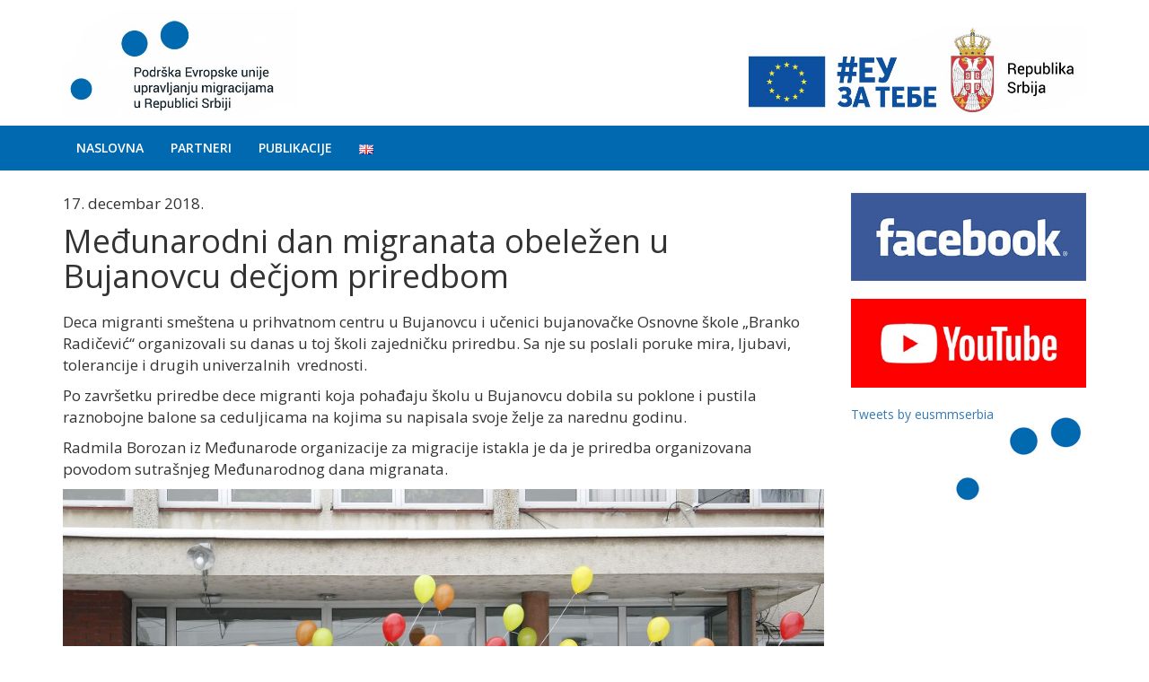

--- FILE ---
content_type: text/html; charset=UTF-8
request_url: https://euinfo.rs/podrska-eu-upravljanju-migracijama/medjunarodni-dan-migranata-obelezen-u-bujanovcu-decjom-priredbom/
body_size: 7997
content:
<!DOCTYPE html>
<html lang="en">
  <head>
    <meta charset="utf-8">
    <meta http-equiv="X-UA-Compatible" content="IE=edge">
    <meta name="viewport" content="width=device-width, initial-scale=1">
    <!-- The above 3 meta tags *must* come first in the head; any other head content must come *after* these tags -->
    <meta name="description" content="">
    <meta name="author" content="">
    <link rel="icon" href="https://euinfo.rs/podrska-eu-upravljanju-migracijama/wp-content/themes/euinfo%20-%20ORA/assets/images/favicon.ico">

    <title>Podrška Evropske unije upravljanju migracijama u Republici Srbiji</title>
    <!-- Bootstrap core CSS -->
    <link href="https://euinfo.rs/podrska-eu-upravljanju-migracijama/wp-content/themes/euinfo%20-%20ORA/assets/css/bootstrap.min.css" rel="stylesheet">
    <link href="https://euinfo.rs/podrska-eu-upravljanju-migracijama/wp-content/themes/euinfo%20-%20ORA/assets/css/animate.css" rel="stylesheet">
    <link rel="stylesheet" type="text/css" href="https://euinfo.rs/podrska-eu-upravljanju-migracijama/wp-content/themes/euinfo%20-%20ORA/assets/css/Font-Awesome-master/css/font-awesome.min.css" />
    <!-- Custom styles for this template -->
    <link href="https://euinfo.rs/podrska-eu-upravljanju-migracijama/wp-content/themes/euinfo%20-%20ORA/assets/css/custom.css" rel="stylesheet">
<title>Međunarodni dan migranata obeležen u Bujanovcu dečjom priredbom - Podrška Evropske unije upravljanju migracijama u Republici Srbiji</title>

<!-- This site is optimized with the Yoast SEO plugin v12.1 - https://yoast.com/wordpress/plugins/seo/ -->
<link rel="canonical" href="https://euinfo.rs/podrska-eu-upravljanju-migracijama/medjunarodni-dan-migranata-obelezen-u-bujanovcu-decjom-priredbom/" />
<meta property="og:locale" content="sr_RS" />
<meta property="og:locale:alternate" content="en_GB" />
<meta property="og:type" content="article" />
<meta property="og:title" content="Međunarodni dan migranata obeležen u Bujanovcu dečjom priredbom - Podrška Evropske unije upravljanju migracijama u Republici Srbiji" />
<meta property="og:description" content="Deca migranti smeštena u prihvatnom centru u Bujanovcu i učenici bujanovačke Osnovne škole &#8222;Branko Radičević&#8220; organizovali su danas u toj školi zajedničku priredbu. Sa nje su poslali poruke mira, ljubavi, tolerancije i drugih univerzalnih  vrednosti. Po završetku priredbe dece migranti koja pohađaju školu u Bujanovcu dobila su poklone i pustila raznobojne balone sa ceduljicama na..." />
<meta property="og:url" content="https://euinfo.rs/podrska-eu-upravljanju-migracijama/medjunarodni-dan-migranata-obelezen-u-bujanovcu-decjom-priredbom/" />
<meta property="og:site_name" content="Podrška Evropske unije upravljanju migracijama u Republici Srbiji" />
<meta property="article:tag" content="eu" />
<meta property="article:tag" content="međunarodni dan migranata" />
<meta property="article:tag" content="migranti" />
<meta property="article:tag" content="migranti bujanovac" />
<meta property="article:section" content="VESTI" />
<meta property="article:published_time" content="2018-12-17T09:23:17+00:00" />
<meta property="article:modified_time" content="2018-12-21T13:20:44+00:00" />
<meta property="og:updated_time" content="2018-12-21T13:20:44+00:00" />
<meta property="og:image" content="https://euinfo.rs/podrska-eu-upravljanju-migracijama/wp-content/uploads/2018/12/bujanovac-8-1-e1545125175968-1024x558.jpg" />
<meta property="og:image:secure_url" content="https://euinfo.rs/podrska-eu-upravljanju-migracijama/wp-content/uploads/2018/12/bujanovac-8-1-e1545125175968-1024x558.jpg" />
<meta property="og:image:width" content="1024" />
<meta property="og:image:height" content="558" />
<meta name="twitter:card" content="summary_large_image" />
<meta name="twitter:description" content="Deca migranti smeštena u prihvatnom centru u Bujanovcu i učenici bujanovačke Osnovne škole &#8222;Branko Radičević&#8220; organizovali su danas u toj školi zajedničku priredbu. Sa nje su poslali poruke mira, ljubavi, tolerancije i drugih univerzalnih  vrednosti. Po završetku priredbe dece migranti koja pohađaju školu u Bujanovcu dobila su poklone i pustila raznobojne balone sa ceduljicama na..." />
<meta name="twitter:title" content="Međunarodni dan migranata obeležen u Bujanovcu dečjom priredbom - Podrška Evropske unije upravljanju migracijama u Republici Srbiji" />
<meta name="twitter:image" content="https://euinfo.rs/podrska-eu-upravljanju-migracijama/wp-content/uploads/2018/12/bujanovac-8-1-e1545125175968.jpg" />
<script type='application/ld+json' class='yoast-schema-graph yoast-schema-graph--main'>{"@context":"https://schema.org","@graph":[{"@type":"WebSite","@id":"https://euinfo.rs/podrska-eu-upravljanju-migracijama/#website","url":"https://euinfo.rs/podrska-eu-upravljanju-migracijama/","name":"Podr\u0161ka Evropske unije upravljanju migracijama u Republici Srbiji","potentialAction":{"@type":"SearchAction","target":"https://euinfo.rs/podrska-eu-upravljanju-migracijama/?s={search_term_string}","query-input":"required name=search_term_string"}},{"@type":"ImageObject","@id":"https://euinfo.rs/podrska-eu-upravljanju-migracijama/medjunarodni-dan-migranata-obelezen-u-bujanovcu-decjom-priredbom/#primaryimage","url":"https://euinfo.rs/podrska-eu-upravljanju-migracijama/wp-content/uploads/2018/12/bujanovac-8-1-e1545125175968.jpg","width":3150,"height":1717},{"@type":"WebPage","@id":"https://euinfo.rs/podrska-eu-upravljanju-migracijama/medjunarodni-dan-migranata-obelezen-u-bujanovcu-decjom-priredbom/#webpage","url":"https://euinfo.rs/podrska-eu-upravljanju-migracijama/medjunarodni-dan-migranata-obelezen-u-bujanovcu-decjom-priredbom/","inLanguage":"sr-RS","name":"Me\u0111unarodni dan migranata obele\u017een u Bujanovcu de\u010djom priredbom - Podr\u0161ka Evropske unije upravljanju migracijama u Republici Srbiji","isPartOf":{"@id":"https://euinfo.rs/podrska-eu-upravljanju-migracijama/#website"},"primaryImageOfPage":{"@id":"https://euinfo.rs/podrska-eu-upravljanju-migracijama/medjunarodni-dan-migranata-obelezen-u-bujanovcu-decjom-priredbom/#primaryimage"},"datePublished":"2018-12-17T09:23:17+00:00","dateModified":"2018-12-21T13:20:44+00:00","author":{"@id":"https://euinfo.rs/podrska-eu-upravljanju-migracijama/#/schema/person/5636935c62c2943e7626df3b9a132f17"}},{"@type":["Person"],"@id":"https://euinfo.rs/podrska-eu-upravljanju-migracijama/#/schema/person/5636935c62c2943e7626df3b9a132f17","name":"eu admin","image":{"@type":"ImageObject","@id":"https://euinfo.rs/podrska-eu-upravljanju-migracijama/#authorlogo","url":"https://secure.gravatar.com/avatar/581015fd867ce4da9ae705f92a195e00?s=96&d=mm&r=g","caption":"eu admin"},"sameAs":[]}]}</script>
<!-- / Yoast SEO plugin. -->

<link rel='dns-prefetch' href='//s.w.org' />
<link rel="alternate" type="application/rss+xml" title="Podrška Evropske unije upravljanju migracijama u Republici Srbiji &raquo; довод коментара на Međunarodni dan migranata obeležen u Bujanovcu dečjom priredbom" href="https://euinfo.rs/podrska-eu-upravljanju-migracijama/medjunarodni-dan-migranata-obelezen-u-bujanovcu-decjom-priredbom/feed/" />
		<script type="text/javascript">
			window._wpemojiSettings = {"baseUrl":"https:\/\/s.w.org\/images\/core\/emoji\/11\/72x72\/","ext":".png","svgUrl":"https:\/\/s.w.org\/images\/core\/emoji\/11\/svg\/","svgExt":".svg","source":{"concatemoji":"https:\/\/euinfo.rs\/podrska-eu-upravljanju-migracijama\/wp-includes\/js\/wp-emoji-release.min.js?ver=4.9.26"}};
			!function(e,a,t){var n,r,o,i=a.createElement("canvas"),p=i.getContext&&i.getContext("2d");function s(e,t){var a=String.fromCharCode;p.clearRect(0,0,i.width,i.height),p.fillText(a.apply(this,e),0,0);e=i.toDataURL();return p.clearRect(0,0,i.width,i.height),p.fillText(a.apply(this,t),0,0),e===i.toDataURL()}function c(e){var t=a.createElement("script");t.src=e,t.defer=t.type="text/javascript",a.getElementsByTagName("head")[0].appendChild(t)}for(o=Array("flag","emoji"),t.supports={everything:!0,everythingExceptFlag:!0},r=0;r<o.length;r++)t.supports[o[r]]=function(e){if(!p||!p.fillText)return!1;switch(p.textBaseline="top",p.font="600 32px Arial",e){case"flag":return s([55356,56826,55356,56819],[55356,56826,8203,55356,56819])?!1:!s([55356,57332,56128,56423,56128,56418,56128,56421,56128,56430,56128,56423,56128,56447],[55356,57332,8203,56128,56423,8203,56128,56418,8203,56128,56421,8203,56128,56430,8203,56128,56423,8203,56128,56447]);case"emoji":return!s([55358,56760,9792,65039],[55358,56760,8203,9792,65039])}return!1}(o[r]),t.supports.everything=t.supports.everything&&t.supports[o[r]],"flag"!==o[r]&&(t.supports.everythingExceptFlag=t.supports.everythingExceptFlag&&t.supports[o[r]]);t.supports.everythingExceptFlag=t.supports.everythingExceptFlag&&!t.supports.flag,t.DOMReady=!1,t.readyCallback=function(){t.DOMReady=!0},t.supports.everything||(n=function(){t.readyCallback()},a.addEventListener?(a.addEventListener("DOMContentLoaded",n,!1),e.addEventListener("load",n,!1)):(e.attachEvent("onload",n),a.attachEvent("onreadystatechange",function(){"complete"===a.readyState&&t.readyCallback()})),(n=t.source||{}).concatemoji?c(n.concatemoji):n.wpemoji&&n.twemoji&&(c(n.twemoji),c(n.wpemoji)))}(window,document,window._wpemojiSettings);
		</script>
		<style type="text/css">
img.wp-smiley,
img.emoji {
	display: inline !important;
	border: none !important;
	box-shadow: none !important;
	height: 1em !important;
	width: 1em !important;
	margin: 0 .07em !important;
	vertical-align: -0.1em !important;
	background: none !important;
	padding: 0 !important;
}
</style>
<link rel='stylesheet' id='photoswipe-core-css-css'  href='https://euinfo.rs/podrska-eu-upravljanju-migracijama/wp-content/plugins/photoswipe-masonry/photoswipe-dist/photoswipe.css?ver=4.9.26' type='text/css' media='all' />
<link rel='stylesheet' id='pswp-skin-css'  href='https://euinfo.rs/podrska-eu-upravljanju-migracijama/wp-content/plugins/photoswipe-masonry/photoswipe-dist/default-skin/default-skin.css?ver=4.9.26' type='text/css' media='all' />
<script type='text/javascript' src='https://euinfo.rs/podrska-eu-upravljanju-migracijama/wp-includes/js/jquery/jquery.js?ver=1.12.4'></script>
<script type='text/javascript' src='https://euinfo.rs/podrska-eu-upravljanju-migracijama/wp-includes/js/jquery/jquery-migrate.min.js?ver=1.4.1'></script>
<script type='text/javascript' src='https://euinfo.rs/podrska-eu-upravljanju-migracijama/wp-content/plugins/photoswipe-masonry/photoswipe-dist/photoswipe.min.js?ver=4.9.26'></script>
<script type='text/javascript' src='https://euinfo.rs/podrska-eu-upravljanju-migracijama/wp-content/plugins/photoswipe-masonry/photoswipe-masonry.js?ver=4.9.26'></script>
<script type='text/javascript' src='https://euinfo.rs/podrska-eu-upravljanju-migracijama/wp-content/plugins/photoswipe-masonry/photoswipe-dist/photoswipe-ui-default.min.js?ver=4.9.26'></script>
<script type='text/javascript' src='https://euinfo.rs/podrska-eu-upravljanju-migracijama/wp-content/plugins/photoswipe-masonry/masonry.pkgd.min.js?ver=4.9.26'></script>
<script type='text/javascript' src='https://euinfo.rs/podrska-eu-upravljanju-migracijama/wp-content/plugins/photoswipe-masonry/imagesloaded.pkgd.min.js?ver=4.9.26'></script>
<link rel='https://api.w.org/' href='https://euinfo.rs/podrska-eu-upravljanju-migracijama/wp-json/' />
<link rel="EditURI" type="application/rsd+xml" title="RSD" href="https://euinfo.rs/podrska-eu-upravljanju-migracijama/xmlrpc.php?rsd" />
<link rel="wlwmanifest" type="application/wlwmanifest+xml" href="https://euinfo.rs/podrska-eu-upravljanju-migracijama/wp-includes/wlwmanifest.xml" /> 
<meta name="generator" content="WordPress 4.9.26" />
<link rel='shortlink' href='https://euinfo.rs/podrska-eu-upravljanju-migracijama/?p=723' />
<link rel="alternate" type="application/json+oembed" href="https://euinfo.rs/podrska-eu-upravljanju-migracijama/wp-json/oembed/1.0/embed?url=https%3A%2F%2Feuinfo.rs%2Fpodrska-eu-upravljanju-migracijama%2Fmedjunarodni-dan-migranata-obelezen-u-bujanovcu-decjom-priredbom%2F" />
<link rel="alternate" type="text/xml+oembed" href="https://euinfo.rs/podrska-eu-upravljanju-migracijama/wp-json/oembed/1.0/embed?url=https%3A%2F%2Feuinfo.rs%2Fpodrska-eu-upravljanju-migracijama%2Fmedjunarodni-dan-migranata-obelezen-u-bujanovcu-decjom-priredbom%2F&#038;format=xml" />
<link rel="alternate" href="https://euinfo.rs/podrska-eu-upravljanju-migracijama/medjunarodni-dan-migranata-obelezen-u-bujanovcu-decjom-priredbom/" hreflang="sr" />
<link rel="alternate" href="https://euinfo.rs/podrska-eu-upravljanju-migracijama/en/international-migrants-day-marked-in-bujanovac-with-a-childrens-event/" hreflang="en" />
		<style type="text/css" id="wp-custom-css">
			.post-content img {
	display: block;
  max-width: 100%;
  height: auto;
	margin: 20px auto;
}

.wp-video {
  max-width: 100%!important;
  width: 100%!important;
  height: auto!important;
}
video{
	width:100%!important; 
	display:block!important; 
	height:auto!important;
	margin-bottom:40px;
}


.psgal figure {
    padding: 20px!important;
    margin: 10px!important;
    box-sizing: border-box!important;
    border: 1px solid #e2e2e2!important;
}

.psgal figure:hover {
    border: 1px solid #0169b0!important;
}




/* RTL */
@media (min-width: 768px){
	body.rtl .content .col-sm-9,
	body.rtl .site-content .col-sm-9 {
		float: right;
	}
	body.rtl .news-item .col-sm-4 {
		float: right;
	}

	body.rtl .navbar-nav>li {
		float: right;
	}	
}

body.rtl .navbar-nav {
	float: right;
}

body.rtl .post-content,
body.rtl .page-content {
    direction: rtl;
}

body.rtl .news-item-button {
    float: left;
}		</style>
	
<!-- Global site tag (gtag.js) - Google Analytics -->
<script async src="https://www.googletagmanager.com/gtag/js?id=UA-120208519-1"></script>
<script>
  window.dataLayer = window.dataLayer || [];
  function gtag(){dataLayer.push(arguments);}
  gtag('js', new Date());

  gtag('config', 'UA-120208519-1');
</script> 
  </head>
  <body class="post-template-default single single-post postid-723 single-format-standard">

  <div class="top-header hidden-xs">
    <div class="container">
      <div class="row">
        <div class="col-sm-6">
        <div class="top-header-logo wow fadeInDown" data-wow-duration="2s">
                 <a href="http://euinfo.rs/podrska-eu-upravljanju-migracijama">
          <img src="https://euinfo.rs/podrska-eu-upravljanju-migracijama/wp-content/themes/euinfo%20-%20ORA/assets/images/logo.jpg" alt="Top logo">
        </a>
        </div>
        </div>
        <div class="col-sm-6 wow fadeInDown"  data-wow-duration="2s">
          <div class="header-right">
                        <img src="https://euinfo.rs/podrska-eu-upravljanju-migracijama/wp-content/themes/euinfo%20-%20ORA/assets/images/srbija-eu.jpg" alt="Top logo">
                    </div>
        </div>
      </div>
    </div>
  </div>

    <nav class="navbar navbar-inverse wow fadeInLeft">
      <div class="container">
        <div class="navbar-header">
          <button type="button" class="navbar-toggle collapsed" data-toggle="collapse" data-target="#navbar" aria-expanded="false" aria-controls="navbar">
            <span class="sr-only">Toggle navigation</span>
            <span class="icon-bar"></span>
            <span class="icon-bar"></span>
            <span class="icon-bar"></span>
          </button>
          <a class="navbar-brand visible-xs" href="http://euinfo.rs/podrska-eu-upravljanju-migracijama"> <img src="https://euinfo.rs/podrska-eu-upravljanju-migracijama/wp-content/themes/euinfo%20-%20ORA/assets/images/logo.jpg" alt="Top logo"></a>
        </div>
        <div id="navbar" class="collapse navbar-collapse">
          <div class="menu-rs-container"><ul id="menu-rs" class="nav navbar-nav"><li id="nav-menu-item-23" class="main-menu-item  menu-item-even menu-item-depth-0 menu-item menu-item-type-custom menu-item-object-custom menu-item-home "><a href="http://euinfo.rs/podrska-eu-upravljanju-migracijama/" class="menu-link main-menu-link">Naslovna</a></li>
<li id="nav-menu-item-82" class="main-menu-item  menu-item-even menu-item-depth-0 menu-item menu-item-type-post_type menu-item-object-page "><a href="https://euinfo.rs/podrska-eu-upravljanju-migracijama/partneri/" class="menu-link main-menu-link">Partneri</a></li>
<li id="nav-menu-item-2103" class="main-menu-item  menu-item-even menu-item-depth-0 menu-item menu-item-type-post_type menu-item-object-page "><a href="https://euinfo.rs/podrska-eu-upravljanju-migracijama/publikacije/" class="menu-link main-menu-link">Publikacije</a></li>
</ul></div>

    <ul class="nav navbar-nav">
    <li id="nav-menu-item-310-en" class="main-menu-item  menu-item-even menu-item-depth-0 lang-item lang-item-85 lang-item-en menu-item menu-item-type-custom menu-item-object-custom "><a href="http://euinfo.rs/podrska-eu-upravljanju-migracijama/en/" class="menu-link main-menu-link"><img src="[data-uri]" title="English" alt="English" width="16" height="11"></a></li>
    <ul>




            <!-- <li class="social-network-li twitter pull-right"><a href="https://twitter.com/eusmmserbia"  target="_blank"><i class="fa fa-twitter" aria-hidden="true"></i></a></li>
            <li class="social-network-li facebook pull-right"><a href="https://www.facebook.com/eusmmserbia/?ref=settings" target="_blank"><i class="fa fa-facebook" aria-hidden="true"></i></a></li> -->
        </div><!--/.nav-collapse -->
      </div>
    </nav>

  <div class="site-content">
    <div class="container">

      <div class="row">
        <div class="col-sm-9">
          <div class="page-content">
          <p class="post-date-h">17. decembar 2018.</p>
            <h1 class="wow bounceInLeft" data-wow-duration="1.5s">Međunarodni dan migranata obeležen u Bujanovcu dečjom priredbom</h1>
            <div class="single-content wow fadeIn" data-wow-duration="1.5s">
            	<p style="font-weight: 400;">Deca migranti smeštena u prihvatnom centru u Bujanovcu i učenici bujanovačke Osnovne škole &#8222;Branko Radičević&#8220; organizovali su danas u toj školi zajedničku priredbu. Sa nje su poslali poruke mira, ljubavi, tolerancije i drugih univerzalnih  vrednosti.</p>
<p style="font-weight: 400;">Po završetku priredbe dece migranti koja pohađaju školu u Bujanovcu dobila su poklone i pustila raznobojne balone sa ceduljicama na kojima su napisala svoje želje za narednu godinu.</p>
<p style="font-weight: 400;">Radmila Borozan iz Međunarode organizacije za migracije istakla je da je priredba organizovana povodom sutrašnjeg Međunarodnog dana migranata.</p>
<p><img class="alignnone size-large wp-image-725" src="http://euinfo.rs/podrska-eu-upravljanju-migracijama/wp-content/uploads/2018/12/bujanovac-1-1024x606.jpg" alt="" width="1024" height="606" srcset="https://euinfo.rs/podrska-eu-upravljanju-migracijama/wp-content/uploads/2018/12/bujanovac-1-1024x606.jpg 1024w, https://euinfo.rs/podrska-eu-upravljanju-migracijama/wp-content/uploads/2018/12/bujanovac-1-300x177.jpg 300w, https://euinfo.rs/podrska-eu-upravljanju-migracijama/wp-content/uploads/2018/12/bujanovac-1-768x454.jpg 768w" sizes="(max-width: 1024px) 100vw, 1024px" /></p>
<p style="font-weight: 400;">&#8222;Ovom akcijom, kao i nizom drugih koje smo do sada organizovali, želeli smo da ukažemo na položaj i prava migranata i na okolnosti koje su ih dovele u Srbiju. Takođe ovim putem želimo da pokažemo empatiju prema migrantima koji borave u Srbiji&#8220;, izjavila je Borozan.</p>
<p style="font-weight: 400;">Prema njenim rečima, u 11 prihvatnih centara i pet centara za azil u u Srbiji nalazi se trenutno nešto više od 4.000 migranata.</p>
<p style="font-weight: 400;">Osnovne škole u našoj zemlji, dodala je Borozan, pohađa oko 300 dece, a četrdesetak dece ide u vrtiće.</p>
<p><img class="alignnone size-large wp-image-726" src="http://euinfo.rs/podrska-eu-upravljanju-migracijama/wp-content/uploads/2018/12/bujanovac-8-1024x629.jpg" alt="" width="1024" height="629" srcset="https://euinfo.rs/podrska-eu-upravljanju-migracijama/wp-content/uploads/2018/12/bujanovac-8-1024x629.jpg 1024w, https://euinfo.rs/podrska-eu-upravljanju-migracijama/wp-content/uploads/2018/12/bujanovac-8-300x184.jpg 300w, https://euinfo.rs/podrska-eu-upravljanju-migracijama/wp-content/uploads/2018/12/bujanovac-8-768x472.jpg 768w" sizes="(max-width: 1024px) 100vw, 1024px" /></p>
<p style="font-weight: 400;">Matija (12) iz Avganistana, jedan od učenika miganata koji su učestvovali u današnjoj priredbi, rekao je da u Srbiji živi već dve godine, da već dobro govori srpski jezik i da bi želeo da ostane ovde još neko vreme.</p>
<p style="font-weight: 400;">&#8222;Imam drugove i drugarice u školi, lepo mi je ovde. Dobro učim, zato sam danas dobio knjigu &#8222;Tom Sojer&#8220; i zvučnik&#8220;, kazao je Matija.</p>
<p style="font-weight: 400;">Današnja priredba organizovana je u okviru Podrške Evropske unije upravljanju migracijama u Republici Srbiji, a realizovale je Međunarodna organizacija za migracije (IOM) u partnerstvu sa Komesarijatom za izbeglice i migracije i uz podršku Osnovne škole &#8222;Branko Radičević&#8220;.</p>
            </div>
            <div class="social-share">
                        Podeli: 
                        <a href="http://www.facebook.com/share.php?u=https://euinfo.rs/podrska-eu-upravljanju-migracijama/medjunarodni-dan-migranata-obelezen-u-bujanovcu-decjom-priredbom/&title=Međunarodni dan migranata obeležen u Bujanovcu dečjom priredbom" target="_blank"><img src="https://euinfo.rs/podrska-eu-upravljanju-migracijama/wp-content/themes/euinfo%20-%20ORA/assets/images/socials/share/facebook.png"></a>

                        <a href="http://twitter.com/home?status=Međunarodni dan migranata obeležen u Bujanovcu dečjom priredbom+https://euinfo.rs/podrska-eu-upravljanju-migracijama/medjunarodni-dan-migranata-obelezen-u-bujanovcu-decjom-priredbom/" target="_blank"><img src="https://euinfo.rs/podrska-eu-upravljanju-migracijama/wp-content/themes/euinfo%20-%20ORA/assets/images/socials/share/twitter.png"></a>

                        <a href="https://plus.google.com/share?url=https://euinfo.rs/podrska-eu-upravljanju-migracijama/medjunarodni-dan-migranata-obelezen-u-bujanovcu-decjom-priredbom/" target="_blank"><img src="https://euinfo.rs/podrska-eu-upravljanju-migracijama/wp-content/themes/euinfo%20-%20ORA/assets/images/socials/share/google.png"></a>

                    </div>
          </div>
        </div>
        
         <!--================================= Sidebar -->
         <div class="col-sm-3">
          <div class="sidebar">

          <div class="banner wow fadeIn" data-wow-duration="1.5s" data-wow-delay="0.2s">
              <a target="_blank" href="https://www.facebook.com/eusmmserbia/?ref=settings"><img src="https://euinfo.rs/podrska-eu-upravljanju-migracijama/wp-content/themes/euinfo%20-%20ORA/assets/images/facebook-banner.jpg"></a>
          </div>

          <div class="banner wow fadeIn" data-wow-duration="1.5s" data-wow-delay="0.2s">
              <a target="_blank" href="https://www.youtube.com/channel/UC5xj0hh7giP3jOs33SP-3nw"><img src="https://euinfo.rs/podrska-eu-upravljanju-migracijama/wp-content/themes/euinfo%20-%20ORA/assets/images/youtube.jpeg"></a>
          </div>

          <div class="tweets" style="height:400px; overflow:auto; margin-bottom:20px; ">
            <a class="twitter-timeline" href="https://twitter.com/eusmmserbia?ref_src=twsrc%5Etfw">Tweets by eusmmserbia</a> <script async src="https://platform.twitter.com/widgets.js" charset="utf-8"></script>
           <!-- <a href="https://twitter.com/eusmmserbia?ref_src=twsrc%5Etfw" class="twitter-follow-button" data-show-count="false">Follow @eusmmserbia</a><script async src="https://platform.twitter.com/widgets.js" charset="utf-8"></script> -->
          </div>

            <div class="banner wow fadeIn" data-wow-duration="1.5s" data-wow-delay="0.2s">
                                    <a href="http://euinfo.rs/podrska-eu-upravljanju-migracijama/zdravlje-migranata/">
                        <img src="http://euinfo.rs/podrska-eu-upravljanju-migracijama/wp-content/uploads/2019/08/banneri-who-srpski.jpg">
                    </a>
                            </div>

          <div class="banner wow fadeIn" data-wow-duration="1.5s" data-wow-delay="0.2s">
              <!-- <img src="https://euinfo.rs/podrska-eu-upravljanju-migracijama/wp-content/themes/euinfo%20-%20ORA/assets/images/banner-1.jpg"> -->
              <a target="_blank" href="http://euinfo.rs/podrska-eu-upravljanju-migracijama/ovo-je-zivot-a-ne-film/"><img src="https://euinfo.rs/podrska-eu-upravljanju-migracijama/wp-content/themes/euinfo%20-%20ORA/assets/images/banner-pmv.jpg"></a>
            </div>

          <div class="banner wow fadeIn" data-wow-duration="1.5s" data-wow-delay="0.2s">
              <!-- <img src="https://euinfo.rs/podrska-eu-upravljanju-migracijama/wp-content/themes/euinfo%20-%20ORA/assets/images/banner-1.jpg"> -->
              <a target="_blank" href="https://euinfo.rs/podrska-eu-upravljanju-migracijama/wp-content/themes/euinfo%20-%20ORA/assets/downloads/Brosura_Ostavljena_secanja-ilovepdf.pdf"><img src="https://euinfo.rs/podrska-eu-upravljanju-migracijama/wp-content/themes/euinfo%20-%20ORA/assets/images/banner-eu-3.jpg"></a>
            </div>


            <div class="banner wow fadeIn" data-wow-duration="1.5s" data-wow-delay="0.2s">
              <!-- <img src="https://euinfo.rs/podrska-eu-upravljanju-migracijama/wp-content/themes/euinfo%20-%20ORA/assets/images/banner-1.jpg"> -->
              <a target="_blank" href="https://euinfo.rs/podrska-eu-upravljanju-migracijama/wp-content/themes/euinfo%20-%20ORA/assets/downloads/KATALOG_engleski.pdf"><img src="https://euinfo.rs/podrska-eu-upravljanju-migracijama/wp-content/themes/euinfo%20-%20ORA/assets/images/baner-pdf.jpg"></a>
            </div>




          <div class="banner wow fadeIn" data-wow-duration="1.5s" data-wow-delay="0.2s">
              <!-- <img src="https://euinfo.rs/podrska-eu-upravljanju-migracijama/wp-content/themes/euinfo%20-%20ORA/assets/images/banner-1.jpg"> -->
              <a target="_blank" href="http://euinfo.rs/radio-vesti/"><img src="https://euinfo.rs/podrska-eu-upravljanju-migracijama/wp-content/themes/euinfo%20-%20ORA/assets/images/radio-vesti-baner.jpg"></a>
            </div>
            <div class="banner wow fadeIn" data-wow-duration="1.5s" data-wow-delay="0.2s">
              <a target="_blank" href="http://www.socijalnainkluzija.rs/zajedno-mozemo-vise/" target="_blank" rel="noopener"><img src="https://euinfo.rs/podrska-eu-upravljanju-migracijama/wp-content/themes/euinfo%20-%20ORA/assets/images/zajedno-mozemo-vise-izlozba-EUIC-baner.jpg" width="400"></a>
            </div>
            <div class="banner wow fadeIn" data-wow-duration="1.5s" data-wow-delay="0.2s">
              <a target="_blank" href="http://europa.rs/images/publikacije/Kalendar-2018.pdf" target="_blank" rel="noopener"><img src="https://euinfo.rs/podrska-eu-upravljanju-migracijama/wp-content/themes/euinfo%20-%20ORA/assets/images/Kalendar-naslovna.png" width="400"></a>
            </div>
            <div class="banner wow fadeIn" data-wow-duration="1.5s" data-wow-delay="0.2s">
              <a target="_blank" href="http://euinfo.rs/eu-pomoc/"><img src="https://euinfo.rs/podrska-eu-upravljanju-migracijama/wp-content/themes/euinfo%20-%20ORA/assets/images/EU-za-SRBIJU-baner.png" width="400"></a>
            </div>
            <div class="banner wow fadeIn" data-wow-duration="1.5s" data-wow-delay="0.2s">
              <a target="_blank" href="http://europa.rs/" target="_blank" rel="noopener"><img src="https://euinfo.rs/podrska-eu-upravljanju-migracijama/wp-content/themes/euinfo%20-%20ORA/assets/images/banner400x155_deu.jpg" width="400"></a>
            </div>
            <div class="banner wow fadeIn" data-wow-duration="1.5s" data-wow-delay="0.2s">
             <a target="_blank" href="http://www.europa.rs/teameurope" target="_blank" rel="noopener"><img src="https://euinfo.rs/podrska-eu-upravljanju-migracijama/wp-content/themes/euinfo%20-%20ORA/assets/images/banner300x70_tes.jpg" width="400"></a>
            </div>
            <div class="banner wow fadeIn" data-wow-duration="1.5s" data-wow-delay="0.2s">
             <a target="_blank" href="http://euinfo.rs/euteka/"><img src="https://euinfo.rs/podrska-eu-upravljanju-migracijama/wp-content/themes/euinfo%20-%20ORA/assets/images/banner-euteka.jpg" width="400"></a>
            </div>
            <div class="banner wow fadeIn" data-wow-duration="1.5s" data-wow-delay="0.2s">
             <a target="_blank" href="http://mapa.euinfo.rs/" target="_blank" rel="noopener"><img src="https://euinfo.rs/podrska-eu-upravljanju-migracijama/wp-content/themes/euinfo%20-%20ORA/assets/images/banner_400x142_mapa.jpg" width="400"></a>
            </div>
            <div class="banner wow fadeIn" data-wow-duration="1.5s" data-wow-delay="0.2s">
             <a target="_blank" href="http://europa.rs/otvoreni-tenderi/" target="_blank" rel="noopener"><img src="https://euinfo.rs/podrska-eu-upravljanju-migracijama/wp-content/themes/euinfo%20-%20ORA/assets/images/banner300x116_tenders_rs.jpg" width="400"></a>
            </div>

            <div class="banner wow fadeIn" data-wow-duration="1.5s" data-wow-delay="0.2s">
             <a target="_blank" href="http://europa.rs/files/Evropski-dnevnik-2017-2018.pdf" target="_blank" rel="noopener"><img src="https://euinfo.rs/podrska-eu-upravljanju-migracijama/wp-content/themes/euinfo%20-%20ORA/assets/images/eu-dnevnik-baner.jpg" width="400"></a>
            </div>
            <div class="banner wow fadeIn" data-wow-duration="1.5s" data-wow-delay="0.2s">
             <a target="_blank" href="http://euinfo.rs/eu-pojmovnik/"><img src="https://euinfo.rs/podrska-eu-upravljanju-migracijama/wp-content/themes/euinfo%20-%20ORA/assets/images/banner_eu_pojmovnik.jpg" width="400"></a>
            </div>
            <div class="banner wow fadeIn" data-wow-duration="1.5s" data-wow-delay="0.2s">
             <a target="_blank" href="http://euinfo.rs/mitovi-i-cinjenice-o-eu/"><img src="https://euinfo.rs/podrska-eu-upravljanju-migracijama/wp-content/themes/euinfo%20-%20ORA/assets/images/mitovi_eu_banner.jpg" width="400"></a>
            </div>
            <div class="banner wow fadeIn" data-wow-duration="1.5s" data-wow-delay="0.2s">
             <a target="_blank" href="http://europa.rs/kampanjom-protiv-krivotvorenja-falsifikati-kostaju-vise-kupujem-originale/" target="_blank" rel="noopener"><img src="https://euinfo.rs/podrska-eu-upravljanju-migracijama/wp-content/themes/euinfo%20-%20ORA/assets/images/banner300x238_fals.jpg" width="400"></a>
            </div>


          </div>
        </div>
        <!--================================= sidebar -->

      </div>

    </div><!-- /.container -->
</div>





	<div class="footer">
	  
	</div>
				<!-- Root element of PhotoSwipe. Must have class pswp. -->
			<div class="pswp" tabindex="-1" role="dialog" aria-hidden="true">

			    <!-- Background of PhotoSwipe.
			         Its a separate element, as animating opacity is faster than rgba(). -->
			    <div class="pswp__bg"></div>

			    <!-- Slides wrapper with overflow:hidden. -->
			    <div class="pswp__scroll-wrap">

			        <!-- Container that holds slides.
			                PhotoSwipe keeps only 3 slides in DOM to save memory. -->
			        <div class="pswp__container">
			            <!-- dont modify these 3 pswp__item elements, data is added later on -->
			            <div class="pswp__item"></div>
			            <div class="pswp__item"></div>
			            <div class="pswp__item"></div>
			        </div>

			        <!-- Default (PhotoSwipeUI_Default) interface on top of sliding area. Can be changed. -->
			        <div class="pswp__ui pswp__ui--hidden">

			            <div class="pswp__top-bar">

			                <!--  Controls are self-explanatory. Order can be changed. -->

			                <div class="pswp__counter"></div>

			                <button class="pswp__button pswp__button--close" title="Close (Esc)"></button>

			                <button class="pswp__button pswp__button--share" title="Share"></button>

			                <button class="pswp__button pswp__button--fs" title="Toggle fullscreen"></button>

			                <button class="pswp__button pswp__button--zoom" title="Zoom in/out"></button>

			                <!-- Preloader demo http://codepen.io/dimsemenov/pen/yyBWoR -->
			                <!-- element will get class pswp__preloader--active when preloader is running -->
			                <div class="pswp__preloader">
			                    <div class="pswp__preloader__icn">
			                      <div class="pswp__preloader__cut">
			                        <div class="pswp__preloader__donut"></div>
			                      </div>
			                    </div>
			                </div>
			            </div>

			            <div class="pswp__share-modal pswp__share-modal--hidden pswp__single-tap">
			                <div class="pswp__share-tooltip"></div>
			            </div>

			            <button class="pswp__button pswp__button--arrow--left" title="Previous (arrow left)">
			            </button>

			            <button class="pswp__button pswp__button--arrow--right" title="Next (arrow right)">
			            </button>

			            <div class="pswp__caption">
			                <div class="pswp__caption__center"></div>
			            </div>

			          </div>

			        </div>

			</div><script type='text/javascript' src='https://euinfo.rs/podrska-eu-upravljanju-migracijama/wp-includes/js/wp-embed.min.js?ver=4.9.26'></script>
    <script src="https://ajax.googleapis.com/ajax/libs/jquery/1.12.4/jquery.min.js"></script>
    <script src="https://euinfo.rs/podrska-eu-upravljanju-migracijama/wp-content/themes/euinfo%20-%20ORA/assets/js/wow.min.js"></script>
    <script src="https://euinfo.rs/podrska-eu-upravljanju-migracijama/wp-content/themes/euinfo%20-%20ORA/assets/js/bootstrap.min.js"></script>
    <script language="javascript">

	(function($) {

		new WOW().init();
		

	})(jQuery);

</script>
  </body>
</html>

--- FILE ---
content_type: text/css
request_url: https://euinfo.rs/podrska-eu-upravljanju-migracijama/wp-content/themes/euinfo%20-%20ORA/assets/css/custom.css
body_size: 1977
content:
/* Custom css */
@import url('https://fonts.googleapis.com/css?family=Open+Sans:400,600,700&subset=latin-ext');
body {
	margin: 0;
	padding: 0;
	overflow-x: hidden;
	width: 100%;
	font-family: 'Open Sans', sans-serif;
	background-image: url('../images/background.jpg'); 
	background-repeat: no-repeat;
	background-position: center;
	background-size: cover;
	background-attachment: fixed;
}
header {
		overflow: hidden;
	height: 360px;
	position: relative;
	margin-bottom: 20px;
}
header#myCarousel , .carousel-inner, .item, .fill {
	 height: 360px;
    width: 100%;
}
header#myCarousel .item img {
	    height: 360px;
    width: 100%;
    display: block;
    object-fit: cover;
}
.fill {
	display: block;
    height: 360px;
    width: 100%;
    overflow: hidden;
    background-repeat: no-repeat;
    background-position: top center;
    -webkit-background-size: cover;
    -moz-background-size: cover;
    -o-background-size: cover;
    background-size: cover;
}
body .carousel-control.left img {
    left: 0;
}
body .carousel-control img {
    background-color: transparent;
    padding: 10px 30px;
    position: absolute;
    top: 35%;
    z-index: 5;
    display: inline-block;
    margin-top: -10px;
    -moz-transition: all 0.33s;
    -o-transition: all 0.33s;
    -webkit-transition: all 0.33s;
    transition: all 0.33s;
    height: 50px;
}
body .carousel-control.right img {
    right: 0;
}
.carousel-control {
    background-image: none !important;
    opacity: 1;
    position: absolute;
    top: 40%;
    bottom:auto;
    height: 50px;
    margin-top: 0px;
    left: 0;
   /* width: 100%;*/
    font-size: 20px;
    color: #fff;
    text-align: center;
    text-shadow: 0 1px 2px rgba(0,0,0,0.6);
    text-align: center;
}
.carousel-indicators {
    top: 10px;
    bottom: auto;
    position: absolute;
    left: 50%;
    z-index: 15;
    width: 60%;
    padding-left: 0;
    margin-left: -30%;
    text-align: center;
    list-style: none;
}
.navbar {
	background-color: #0169b0;
	border:0px solid #0169b0;
	border-radius: 0;
	min-height: 50px;
}
#navbar {
	padding-left: 0;
	padding-right: 0;
}
.navbar-inverse .navbar-nav>li>a {
    color: #fff;
    text-transform: uppercase;
    font-weight: 600;
}
.navbar-inverse .navbar-nav>.active>a, .navbar-inverse .navbar-nav>.active>a:focus, .navbar-inverse .navbar-nav>.active>a:hover {
    color: #fff;
    background-color: #080808;
}
.navbar-nav>li>a {
    padding-top: 15px;
    padding-bottom: 15px;
}
.top-header {
	background-color: #fff;
}
.navbar-brand {
	overflow: hidden;
}

.top-header-logo {
	display: block;
	margin: 10px auto;
}
.top-header-logo img {
	height: 120px;
}
.header-right {
	display: block;
	margin: 10px auto;
	text-align: right;
}
.header-right img {
	height: 100px;
	margin-top:20px;
}
.social-network-li {
	list-style: none;
	vertical-align: middle;
}
.social-network-li a {
	display: inline-block;
	color: #fff;
	width: 50px;
	height: 50px;
	text-align: center;
	color: #fff;
	vertical-align: middle;
	padding-top: 15px;
}
.social-network-li.facebook {
	background-color: #3b5999;
}
.social-network-li.twitter {
	background-color: #1da1f2
}
.social-network-li a i {
	font-size: 18px;
}
.social-network-li a:hover {
	opacity: .77;
}
.site-content {
	/*background-color: #fff;*/
	padding-top: 5px;
}
.container-content {
	/*width:1200px;
	padding: 20px 15px;*/
}
.intro {
	background-color: #0169b0;
	padding: 15px 15px;
	color: #fff;
}
.intro h1 {
	font-size: 32px;
	margin-top:0;
}
.intro p {
	margin: 10px 0;
	line-height: 22px;
	text-align: center;
}

.news-item {
	margin-bottom: 20px;
	padding-bottom: 20px;
	border-bottom: 1px solid #777;
	overflow: hidden;
}
.news-item h3 {
	margin-top: 5px;
}
.news-item-img {
	overflow: hidden;
	height: 150px;
	position: relative;
}
.news-item-img img {
	height: 150px;
	width:100%;
	display: block;
	object-fit: cover;
}
.news-item-cat {
	position: absolute;
	top:0;
	right: 0;
	padding: 3px 8px;
	background-color: #000;
}
.news-item-cat a {
	color: #fff;
	font-size: 11px;
	text-transform: uppercase;
}
.news-item-button {
	margin-top: 10px;
}
.news-item-button a {
	background-color: #0169b0;
	border: 1px solid #0169b0;
	padding: 3px 9px;
	color: #fff;
}
.news-item-one {
	margin-bottom: 20px;
	overflow: hidden;
}
.news-item-one .news-item-one-img {
	overflow: hidden;
	height: 360px;
	position: relative;
}
.news-item-one .news-item-one-img img {
	    height: 360px;
    width: 100%;
    display: block;
    object-fit: cover;
   /*display: block;
  max-width: 100%;
  max-height: 100%;
  width:100%;
  height: 100%;
  position: absolute;
  top: 50%;
  left: 50%;
  transform: translate(-50%, -50%);*/
}
.front-img-wrap {
	display: block;
	height: 360px;
	width: 100%;
	overflow: hidden;
	background-repeat: no-repeat;
	background-position: top center;
	 -webkit-background-size: cover;
  -moz-background-size: cover;
  -o-background-size: cover;
  background-size: cover;

}
.one-content {
	position: absolute;bottom:0;
	left:25px;
	right: 20px;
	z-index: 9;
}
.one-title h3 {
	margin-top:10px;
}
.one-title h3 a {
	color: #fff;
}
.one-content p {
	color: #fff;
}
.sidebar {

}
.sidebar .banner {
	overflow: hidden;
	margin-bottom: 20px;
}
.sidebar .banner img {
	display: block;
	margin: 0 auto;
	width: 100%;
	height: auto;
}
.sidebar .banner a:hover img {
	opacity: .77;
}
.footer {
	margin-top:25px;
	padding: 40px 0;
	background-color: #0169b0;
}
.page-content {
	overflow: hidden;
}
.page-content .homepage-news-title {
	text-align: center;
}
.page-content .homepage-news-title h2 {
	font-size:32px;
	display: inline-block;
	text-align: center;
	margin-bottom: 20px;
	background-color: #0169b0;
	padding: 9px 50px;
	color: #fff;
	text-transform: uppercase;
}
.single-content {
	overflow: hidden;
}
.single-content img {
	display: block;
	margin: 0 auto;
	max-width: 100%;
	height: auto;
}
.single-post h1 {
	margin-top:10px;
}
.single-post .social-share {
    text-align: right;
    margin-top: 1px;
    padding-top: 7px;
    padding-bottom: 4px;
    border-top: 1px solid #DBDBDB;
    border-bottom: 1px solid #DBDBDB;
}
.single-post .social-share-top {
    border-top: 0px solid #DBDBDB;
}
.single-post .social-share a {
    margin-right: 5px;
    display: inline-block;
}
.single-post .social-share a img {
    height: 30px;
    width: auto;
    transition: all 0.5s ease;
     -webkit-transition: all 0.5s ease;
    -moz-transition: all 0.5s ease;
    -o-transition: all 0.5s ease; 
}
.single-post .social-share a:hover img {
    transform: scale(1.1); 
}
.single-post .social-share span.podeli {
    display: inline-block;
    vertical-align: middle;
    margin-top:-20px;
    text-transform: uppercase;
}
.one-img-wrap {
	position: relative;
}
.post-date-h {
	margin-bottom: 0;
}
.slider-gradient {
    background: url([data-uri]…IgaGVpZ2h0PSIxIiBmaWxsPSJ1cmwoI2dyYWQtdWNnZy1nZW5lcmF0ZWQpIiAvPgo8L3N2Zz4=);
    background: -moz-linear-gradient(4deg, rgba(12,10,19,0.8) 0%, rgba(11,9,22,0.45) 25%, rgba(0,0,0,0.1) 45%, transparent 55%);
    background: -webkit-gradient(linear, left bottom, right top, color-stop(0%, rgba(12,10,19,0.8)), color-stop(25%, rgba(11,9,22,0.45)), color-stop(45%, rgba(0,0,0,0.1)), color-stop(55%, transparent));
    background: -webkit-linear-gradient(4deg, rgba(12,10,19,0.8) 0%, rgba(11,9,22,0.45) 25%, rgba(0,0,0,0.1) 45%, transparent 55%);
    background: -o-linear-gradient(4deg, rgba(12,10,19,0.8) 0%, rgba(11,9,22,0.45) 25%, rgba(0,0,0,0.1) 45%, transparent 55%);
    background: -ms-linear-gradient(4deg, rgba(12,10,19,0.8) 0%, rgba(11,9,22,0.45) 25%, rgba(0,0,0,0.1) 45%, transparent 55%);
    background: linear-gradient(4deg, rgba(12,10,19,0.8) 0%, rgba(12,10,19,0.45) 25%, rgba(0,0,0,0.1) 45%, transparent 55%);
    filter: progid:DXImageTransform.Microsoft.gradient( startColorstr='#cc18132d', endColorstr='#00000000',GradientType=1 );
    position: absolute;
    left: 0;
    top: 0;
    width: 100%;
    height: 100%;
    background-color: rgba(0,0,0,0.1);
}
.cbs-Item img {
  display: block;
  max-width: 100%;
  max-height: 100%;
  position: absolute;
  top: 50%;
  left: 50%;
  transform: translate(-50%, -50%);
}

/* P A R T N E R S */
.page-template-page-partners p strong {
	display: inline-block;
	/*background-color: #ddd;*/
	/*padding: 5px 25px 5px 5px;*/
	padding: 5px 0;
}
.page-template-page-partners p i {
	font-size: 17px;
	margin-right: 10px;
}

.single p {
	font-size: 17px;
}
.single h1 {
	margin-bottom: 20px;
}
@media (max-width: 767px) {
	.navbar {
	    background-color: #fff;
	    border: 0px solid #fff;
	    border-radius: 0;
	    min-height: 100px;
	    margin-bottom: 2px;
	}
	.navbar-brand {
	    float: left;
	    height: 100px;
	    padding: 2px;
	    font-size: 18px;
	    line-height: auto;
	    margin-left: 15px;
	}
	.navbar-brand img {
		display: block;
		height: 100%;
		width: auto;
	}
	.navbar-inverse .navbar-toggle {
	    border-color: #333;
	}
	.navbar-toggle {
	    position: relative;
	    float: right;
	    padding: 9px 10px;
	    margin-top: 8px;
	    margin-right: 15px;
	    margin-bottom: 8px;
	    background-color: transparent;
	    background-image: none;
	    border: 0px solid transparent;
	    border-radius: 0px;
	}
	.navbar-inverse .navbar-toggle .icon-bar {
	    background-color: #0169b0;
	}
	.navbar-toggle .icon-bar {
	    display: block;
	    width: 30px;
	    height: 3px;
	    border-radius: 1px;
	}
	.navbar-inverse .navbar-nav>li>a {
	    color: #0169b0;
	}
	.navbar-nav {
		padding: 0 15px;
	}
	.navbar-inverse .navbar-toggle:focus, .navbar-inverse .navbar-toggle:hover {
	    background-color: #fff;
	}
	.navbar-inverse .navbar-toggle {
	    border-color: #fff;
	}
	.navbar-inverse .navbar-nav>li>a:focus, .navbar-inverse .navbar-nav>li>a:hover {
	    color: #0169b0;
	}
	.sidebar {
		margin-top: 15px;
		border-top: 1px solid #777;
	}
}